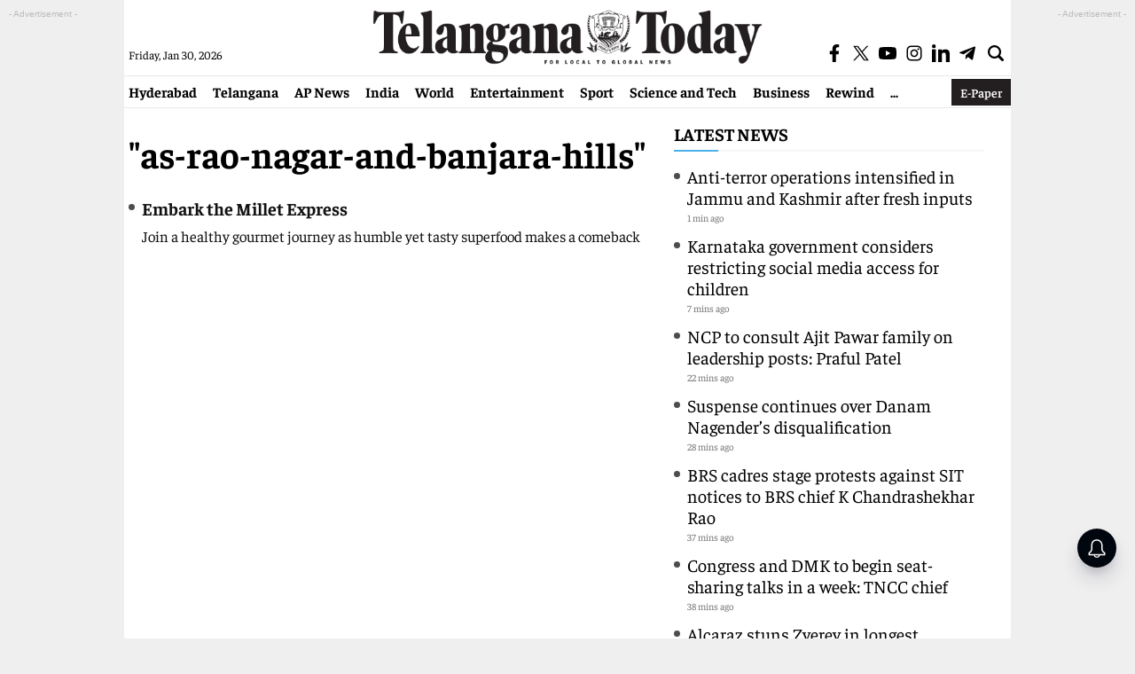

--- FILE ---
content_type: text/html; charset=utf-8
request_url: https://www.google.com/recaptcha/api2/aframe
body_size: 267
content:
<!DOCTYPE HTML><html><head><meta http-equiv="content-type" content="text/html; charset=UTF-8"></head><body><script nonce="WWM245E5TPSe5sI6YtjYVg">/** Anti-fraud and anti-abuse applications only. See google.com/recaptcha */ try{var clients={'sodar':'https://pagead2.googlesyndication.com/pagead/sodar?'};window.addEventListener("message",function(a){try{if(a.source===window.parent){var b=JSON.parse(a.data);var c=clients[b['id']];if(c){var d=document.createElement('img');d.src=c+b['params']+'&rc='+(localStorage.getItem("rc::a")?sessionStorage.getItem("rc::b"):"");window.document.body.appendChild(d);sessionStorage.setItem("rc::e",parseInt(sessionStorage.getItem("rc::e")||0)+1);localStorage.setItem("rc::h",'1769777517868');}}}catch(b){}});window.parent.postMessage("_grecaptcha_ready", "*");}catch(b){}</script></body></html>

--- FILE ---
content_type: application/javascript; charset=utf-8
request_url: https://fundingchoicesmessages.google.com/f/AGSKWxVfd697SZzGxWDVH-KybopYAqiD8dJJEASlVs__epGKrlcv9ELxtXCXYj5nrqFJN4Pb0ps8Kd05x8fHPqCZlSD2sJaJtvcyUyv9fTAdRjyoGiT3mDMU7rKlZBMrWeGWzmtWya2e2GF2leW6s8fkKjD180k7oMv86eTnIIFJxxhvkyQKX78bNuxx9vrJ/_/ads_view._468x80//ad1x1home./SmpAds.&ad_number=
body_size: -1285
content:
window['0998f036-f325-4a67-95f0-8831792b5a3b'] = true;